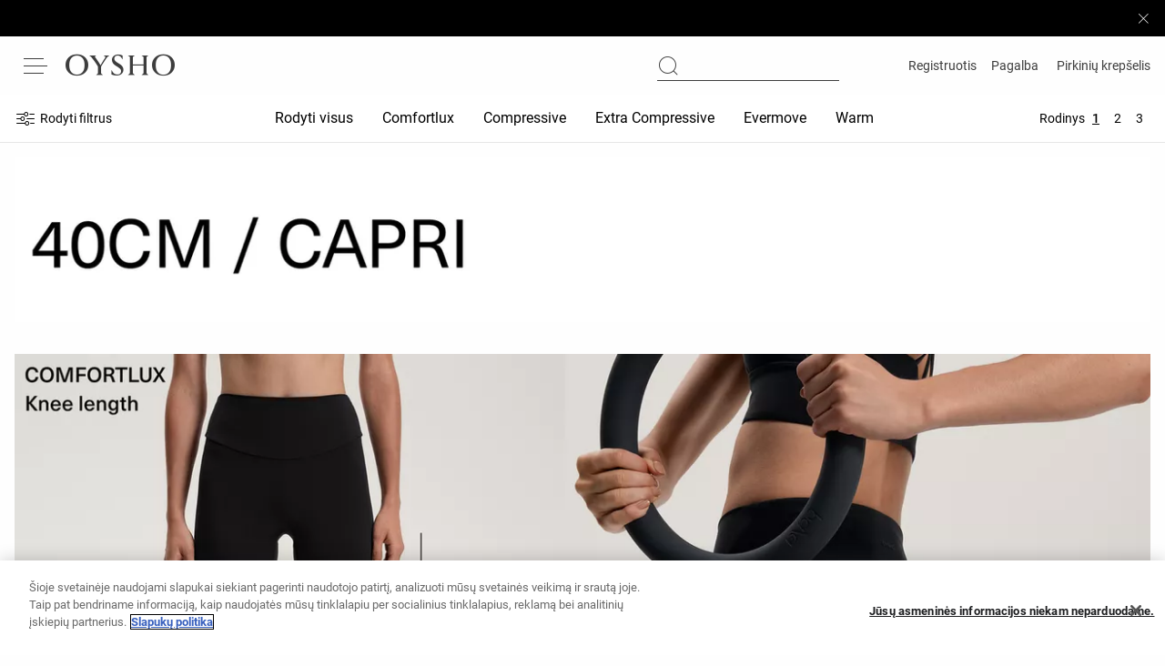

--- FILE ---
content_type: text/plain; charset=utf-8
request_url: https://st-ea.tyx45436.jscrambler.com/naaofmkodbt
body_size: 254
content:
[base64]